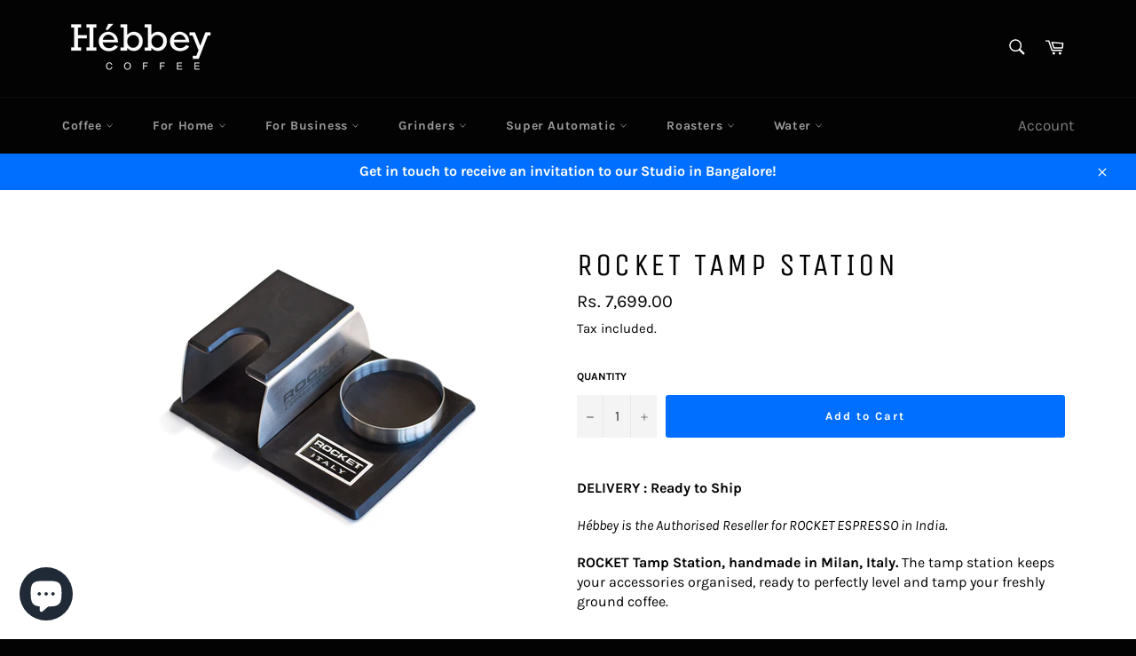

--- FILE ---
content_type: image/svg+xml
request_url: https://widget.payu.in/assets/images/icon/right-arrow.svg
body_size: 350
content:
<svg width="29" height="14" viewBox="0 0 29 14" fill="none" xmlns="http://www.w3.org/2000/svg">
	<path id="Arrow 4" d="M27.9529 7.64779C28.3106 7.29003 28.3106 6.70998 27.9529 6.35221L22.1228 0.522093C21.765 0.164328 21.185 0.164328 20.8272 0.522093C20.4694 0.879858 20.4694 1.45991 20.8272 1.81768L26.0095 7L20.8272 12.1823C20.4694 12.5401 20.4694 13.1201 20.8272 13.4779C21.1849 13.8357 21.765 13.8357 22.1228 13.4779L27.9529 7.64779ZM-8.00893e-08 7.91611L27.3051 7.91612L27.3051 6.08389L8.00893e-08 6.08389L-8.00893e-08 7.91611Z" fill="white"/>
</svg>
